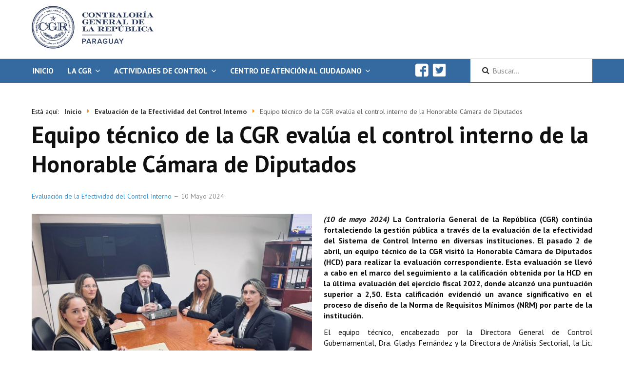

--- FILE ---
content_type: text/html; charset=utf-8
request_url: https://www.contraloria.gov.py/index.php/evaluacion-de-la-efectividad-del-control-interno/2099-equipo-tecnico-de-la-cgr-evalua-el-control-interno-de-la-honorable-camara-de-diputados
body_size: 21237
content:

<!DOCTYPE html>
<html xmlns="http://www.w3.org/1999/xhtml" xml:lang="es-es" lang="es-es" dir="ltr">

<head>

	<!-- Custom code -->
		<!-- // Custom code -->

	<!-- META FOR IOS & HANDHELD -->
	<meta name="viewport" content="width=device-width, initial-scale=1.0, maximum-scale=1.0, user-scalable=no"/>
	<style type="text/stylesheet">
		@-webkit-viewport   { width: device-width; }
		@-moz-viewport      { width: device-width; }
		@-ms-viewport       { width: device-width; }
		@-o-viewport        { width: device-width; }
		@viewport           { width: device-width; }
	</style>

	<script type="text/javascript">
		//<![CDATA[
		if (navigator.userAgent.match(/IEMobile\/10\.0/)) {
			var msViewportStyle = document.createElement("style");
			msViewportStyle.appendChild(
				document.createTextNode("@-ms-viewport{width:auto!important}")
			);
			document.getElementsByTagName("head")[0].appendChild(msViewportStyle);
		}
		//]]>
	</script>

	<meta name="HandheldFriendly" content="true"/>
	<meta name="apple-mobile-web-app-capable" content="YES"/>
	<!-- //META FOR IOS & HANDHELD -->

	<meta name="viewport" content="width=device-width, initial-scale=1.0" />

	<base href="https://www.contraloria.gov.py/index.php/evaluacion-de-la-efectividad-del-control-interno/2099-equipo-tecnico-de-la-cgr-evalua-el-control-interno-de-la-honorable-camara-de-diputados" />
	<meta http-equiv="content-type" content="text/html; charset=utf-8" />
	<meta name="twitter:card" content="summary_large_image" />
	<meta name="og:title" content="Equipo técnico de la CGR evalúa el control interno de la Honorable Cámara de Diputados" />
	<meta name="twitter:title" content="Equipo técnico de la CGR evalúa el control interno de la Honorable Cámara de Diputados" />
	<meta name="og:type" content="article" />
	<meta name="og:image" content="https://www.contraloria.gov.py/images/noticias/2024/Imagen_1.jpg" />
	<meta name="twitter:image" content="https://www.contraloria.gov.py/images/noticias/2024/Imagen_1.jpg" />
	<meta name="og:url" content="https://www.contraloria.gov.py/index.php/evaluacion-de-la-efectividad-del-control-interno/2099-equipo-tecnico-de-la-cgr-evalua-el-control-interno-de-la-honorable-camara-de-diputados" />
	<meta name="og:site_name" content="Contraloria" />
	<meta name="og:description" content="Contraloria General de la República del Paraguay" />
	<meta name="twitter:description" content="Contraloria General de la República del Paraguay" />
	<meta name="description" content="Contraloria General de la República" />
	<meta name="generator" content="Joomla! - Open Source Content Management" />
	<title>Contraloría General de la República - Equipo técnico de la CGR evalúa el control interno de la Honorable Cámara de Diputados</title>
	<link href="/templates/ja_simpli/favicon.ico" rel="shortcut icon" type="image/vnd.microsoft.icon" />
	<link href="https://www.contraloria.gov.py/index.php/component/search/?Itemid=259&amp;catid=60&amp;id=2099&amp;format=opensearch" rel="search" title="Buscar Contraloría General de la República" type="application/opensearchdescription+xml" />
	<link href="/plugins/system/jce/css/content.css?aa754b1f19c7df490be4b958cf085e7c" rel="stylesheet" type="text/css" />
	<link href="/templates/system/css/system.css" rel="stylesheet" type="text/css" />
	<link href="/templates/ja_simpli/css/template.css" rel="stylesheet" type="text/css" />
	<script type="application/json" class="joomla-script-options new">{"csrf.token":"aee53170a368c4ef78a5b918f38defa5","system.paths":{"root":"","base":""}}</script>
	<script src="/media/jui/js/jquery.min.js?d991019c924e1cdd3dbe9278a9fb5551" type="text/javascript"></script>
	<script src="/media/jui/js/jquery-noconflict.js?d991019c924e1cdd3dbe9278a9fb5551" type="text/javascript"></script>
	<script src="/media/jui/js/jquery-migrate.min.js?d991019c924e1cdd3dbe9278a9fb5551" type="text/javascript"></script>
	<script src="/media/jui/js/bootstrap.min.js?d991019c924e1cdd3dbe9278a9fb5551" type="text/javascript"></script>
	<script src="/media/system/js/caption.js?d991019c924e1cdd3dbe9278a9fb5551" type="text/javascript"></script>
	<script src="/media/system/js/core.js?d991019c924e1cdd3dbe9278a9fb5551" type="text/javascript"></script>
	<script src="/templates/ja_simpli/js/template.js" type="text/javascript"></script>
	<script src="/media/system/js/mootools-core.js?d991019c924e1cdd3dbe9278a9fb5551" type="text/javascript"></script>
	<!--[if lt IE 9]><script src="/media/system/js/html5fallback.js?d991019c924e1cdd3dbe9278a9fb5551" type="text/javascript"></script><![endif]-->
	<script type="text/javascript">
jQuery(function($){ initTooltips(); $("body").on("subform-row-add", initTooltips); function initTooltips (event, container) { container = container || document;$(container).find(".hasTooltip").tooltip({"html": true,"container": "body"});} });jQuery(window).on('load',  function() {
				new JCaption('img.caption');
			});
	</script>


	<!--[if lt IE 9]>
		<script src="/media/jui/js/html5.js"></script>
	<![endif]-->

	
	<!-- Custom color style -->
	<link href="https://fonts.googleapis.com/css?family=PT Sans:400,400italic,700,700italic" rel="stylesheet" type="text/css" >
<link href="https://fonts.googleapis.com/css?family=Indie Flower" rel="stylesheet" type="text/css" >
<link id="custom-style-css" href="/media/ja_simpli/css/custom-styles/11.css" rel="stylesheet" type="text/css" >
	<!-- Custom code -->
	<!-- Google tag (gtag.js) -->
<script async src="https://www.googletagmanager.com/gtag/js?id=G-2RZ4M0ZVZV"></script>
<script>
  window.dataLayer = window.dataLayer || [];
  function gtag(){dataLayer.push(arguments);}
  gtag('js', new Date());

  gtag('config', 'G-2RZ4M0ZVZV');
</script>	<!-- // Custom code -->
	<script>
		var isJ4 = false;
	</script>
</head>

<body class="page-article ">

	<!-- Custom code -->
		<!-- // Custom code -->

<div class="main">

		<!-- HEADER -->
	<header id="header" class="header" role="banner">
		<div class="container">
		<div class="row">
	    	<!-- Logo - header left -->
	    	<div class="span10">
			<a class="navbar-brand logo logo-text" href="/">
				<strong></strong>
				<small class="slogan"></small>
			</a>
			</div>
			<!-- // Logo -->

					</jdoc:include>

		</div>	</header>
	<!-- // HEADER -->
			<!-- MAIN NAVIGATION -->
	<nav id="mainnav" class="navbar navbar-static-top stick-on-top" role="navigation">
		<div class="navbar-inner">
		<div class="container">
			<div class="row">
				<div class="span9">
			      	<button type="button" class="btn btn-navbar" data-toggle="collapse" data-target=".nav-collapse">
						<i class="fa fa-bars"></i>
			        	<span>Menu</span>
			      	</button>

					<!-- The Nav -->
					<div class="nav-collapse collapse">
						<ul class="nav menu mod-list">
<li class="item-299"><a href="/" >Inicio</a></li><li class="item-258 deeper parent"><a href="#" >La CGR</a><ul class="nav-child unstyled small"><li class="item-263"><a href="/index.php/la-cgr/autoridades" >Autoridades</a></li><li class="item-264"><a href="/index.php/la-cgr/mision-y-vision" >Misión y Visión</a></li><li class="item-265"><a href="/index.php/la-cgr/marco-normativo" >Marco Normativo</a></li><li class="item-266"><a href="/index.php/la-cgr/organigrama" >Organigrama</a></li><li class="item-267"><a href="/index.php/la-cgr/plan-estrategico-2022-2026" >Plan Estratégico 2022 - 2026</a></li><li class="item-268"><a href="/index.php/la-cgr/sistema-de-gestion-de-calidad" >Sistema de Gestión de Calidad</a></li><li class="item-269"><a href="/index.php/la-cgr/memorias" >Memorias</a></li><li class="item-270"><a href="/index.php/la-cgr/convenios" >Convenios</a></li><li class="item-271"><a href="/index.php/la-cgr/resoluciones-de-caracter-general" >Resoluciones de Carácter General</a></li><li class="item-449"><a href="/index.php/la-cgr/participacion-ciudadana" >Participación Ciudadana</a></li></ul></li><li class="item-259 deeper parent"><a href="#" >Actividades de Control</a><ul class="nav-child unstyled small"><li class="item-284"><a href="/index.php/actividades-de-control/informe-y-dictamen-sobre-el-informe-financiero-del-ministerio-de-hacienda" >Informe y Dictamen sobre el Informe Financiero del Ministerio de Hacienda</a></li><li class="item-275"><a href="/index.php/actividades-de-control/informes-de-auditoria" >Informes de Auditoría</a></li><li class="item-276"><a href="/index.php/actividades-de-control/rendicion-de-cuentas-de-viaticos" >Rendición de Cuentas de Viáticos</a></li><li class="item-277"><a href="/index.php/actividades-de-control/reporte-de-hechos-punibles" >Reporte de Hechos Punibles</a></li><li class="item-278"><a href="/index.php/actividades-de-control/rendicion-de-cuentas-ong-s" >Rendición de Cuentas ONG´s</a></li><li class="item-279"><a href="/index.php/actividades-de-control/control-de-vehiculos-del-estado" >Control de Vehículos del Estado</a></li><li class="item-280"><a href="/index.php/actividades-de-control/licitaciones" >Licitaciones</a></li><li class="item-281"><a href="/index.php/actividades-de-control/fonacide-y-royalties" >FONACIDE y ROYALTIES</a></li><li class="item-354"><a href="/index.php/actividades-de-control/informes-nrm-mecip2015" >Informes NRM-mecip2015</a></li><li class="item-285"><a href="/index.php/actividades-de-control/declaracion-jurada-de-bienes-publicadas" >Declaración Jurada de Bienes Publicadas</a></li><li class="item-448"><a href="/index.php/actividades-de-control/informes-de-evaluacion-del-plan-de-mejoramiento" >Informes de Evaluación del Plan de Mejoramiento</a></li><li class="item-450"><a href="/index.php/actividades-de-control/ods" >ODS</a></li><li class="item-477"><a href="/index.php/actividades-de-control/riesgo-tecnologico" >Riesgo Tecnológico</a></li><li class="item-479"><a href="/index.php/actividades-de-control/hambre-cero" >Hambre Cero</a></li></ul></li><li class="item-262 deeper parent"><a href="#" >Centro de Atención al Ciudadano</a><ul class="nav-child unstyled small"><li class="item-286"><a href="/index.php/centro-de-atencion-al-ciudadano/centro-de-atencion-al-ciudadano" >Centro de Atención al Ciudadano</a></li><li class="item-287"><a href="/index.php/centro-de-atencion-al-ciudadano/contactenos" >Contactenos</a></li></ul></li></ul>


<div class="custom"  >
	<p style="text-align: right; padding-top: 1%;"><a href="https://www.facebook.com/Contraloria-General-Paraguay-143133109073620/" target="_blank" rel="noopener"><img src="/images/headers/socia-media/facebook.png" alt="facebook" width="28" height="28" /></a>&nbsp;&nbsp;<a href="https://twitter.com/contraloriapy" target="_blank" rel="noopener"><img src="/images/headers/socia-media/twitter.png" alt="twitter" width="28" height="28" /></a></p></div>

					</div>
					<!-- // The Nav -->
				</div>

								<!-- Search-->
				<div class="navbar-form span3" role="search">
					<div class="search">
	<form action="/index.php/evaluacion-de-la-efectividad-del-control-interno" method="post" class="form-inline" role="search">
		<label for="mod-search-searchword90" class="element-invisible">Buscar...</label> <input name="searchword" id="mod-search-searchword90" maxlength="200"  class="inputbox search-query input-medium" type="search" placeholder="Buscar..." />		<input type="hidden" name="task" value="search" />
		<input type="hidden" name="option" value="com_search" />
		<input type="hidden" name="Itemid" value="259" />
	</form>
</div>

				</div>
				<!-- // Search- -->
							</div>
		</div>		</div>
	</nav>
	<!-- // MAIN NAVIGATION -->
	
	
	
	
	
	
		<!-- MAIN BODY -->
	<div class="mainbody">
		<div class="container">			<div class="mainbody-inner row">

				<!-- Content -->
				<main id="content" class="content span12" role="main">

					<!-- Breadcrums -->
					<div aria-label="Ruta" role="navigation">
	<ul itemscope itemtype="https://schema.org/BreadcrumbList" class="breadcrumb">
					<li>
				Está aquí: &#160;
			</li>
		
						<li itemprop="itemListElement" itemscope itemtype="https://schema.org/ListItem">
											<a itemprop="item" href="/index.php" class="pathway"><span itemprop="name">Inicio</span></a>
					
											<span class="divider">
							<img src="/media/system/images/arrow.png" alt="" />						</span>
										<meta itemprop="position" content="1">
				</li>
							<li itemprop="itemListElement" itemscope itemtype="https://schema.org/ListItem">
											<a itemprop="item" href="/index.php/evaluacion-de-la-efectividad-del-control-interno" class="pathway"><span itemprop="name">Evaluación de la Efectividad del Control Interno</span></a>
					
											<span class="divider">
							<img src="/media/system/images/arrow.png" alt="" />						</span>
										<meta itemprop="position" content="2">
				</li>
							<li itemprop="itemListElement" itemscope itemtype="https://schema.org/ListItem" class="active">
					<span itemprop="name">
						Equipo técnico de la CGR evalúa el control interno de la Honorable Cámara de Diputados					</span>
					<meta itemprop="position" content="3">
				</li>
				</ul>
</div>

					<!-- // Breadcrums -->

					<div id="system-message-container">
	</div>

					<div class="item-page" itemscope itemtype="https://schema.org/Article">
	<meta itemprop="inLanguage" content="es-ES" />
	
		
			<div class="page-header">
		<h2 itemprop="headline">
			Equipo técnico de la CGR evalúa el control interno de la Honorable Cámara de Diputados		</h2>
							</div>
					
		
						<dl class="article-info  muted">

		
			<dt class="article-info-term">
													Detalles							</dt>

			
			
										<dd class="category-name hasTooltip" title="Categoría: ">
				<i class="fa fa-folder-open"></i>
									<a href="/index.php/evaluacion-de-la-efectividad-del-control-interno" ><span itemprop="genre">Evaluación de la Efectividad del Control Interno</span></a>							</dd>			
										<dd class="published hasTooltip" title="Publicado: ">
				<i class="icon-calendar"></i>
				<time datetime="2024-05-10T11:56:56-04:00" itemprop="datePublished">
					10 Mayo 2024				</time>
			</dd>					
					
			
						</dl>
	
	
		
							<div class="pull-left item-image"> <img
		 src="/images/noticias/2024/Imagen_1.jpg" alt="" itemprop="image"/> </div>
			<div itemprop="articleBody">
		<p style="text-align: justify;"><strong><em>(10 de mayo 2024)</em> La Contraloría General de la República (CGR) continúa fortaleciendo la gestión pública a través de la evaluación de la efectividad del Sistema de Control Interno en diversas instituciones. El pasado 2 de abril, un equipo técnico de la CGR visitó la Honorable Cámara de Diputados (HCD) para realizar la evaluación correspondiente. Esta evaluación se llevó a cabo en el marco del seguimiento a la calificación obtenida por la HCD en la última evaluación del ejercicio fiscal 2022, donde alcanzó una puntuación superior a 2,50. Esta calificación evidenció un avance significativo en el proceso de diseño de la Norma de Requisitos Mínimos (NRM) por parte de la institución.</strong></p>
 
<p style="text-align: justify;">El equipo técnico, encabezado por la Directora General de Control Gubernamental, Dra. Gladys Fernández y la Directora de Análisis Sectorial, la Lic. María Cristina Franco, fue recibido por el Presidente de la Cámara de Diputados, Dr. Raúl Latorre y la Alta Dirección, quienes destacaron la importancia del trabajo de la CGR en la tarea de control, facilitando a las instituciones una administración eficiente y transparente de los recursos públicos.</p>
<p style="text-align: justify;">El equipo técnico de la CGR estuvo conformado, además, por la CP. Maura Martínez, CP. Irma Delfino, CP. Mircia Sosa, Lic. Liz Carina Martínez y el Ing. Darío Corrales.</p>
<p style="text-align: justify;"><img src="/images/noticias/2024/gacetilla_24_2024_1.jpg" alt="Imagen2" width="584" height="329" style="margin: 8px; float: right;" />Las evaluaciones del Sistema de Control Interno son fundamentales para fortalecer la gestión pública, ya que permiten identificar áreas de mejora y tomar las medidas correctivas necesarias. Esto se traduce en una mayor eficiencia y eficacia en la gestión de los recursos públicos, logrando así mejores resultados en el cumplimiento de los objetivos institucionales.</p>
<p style="text-align: justify;">Un control interno transparente también contribuye a fortalecer la confianza de la ciudadanía en la gestión pública, al facilitar el acceso a la información y la Rendición de Cuentas.</p>
<p style="text-align: justify;">Los resultados de la evaluación realizada por la CGR a la Cámara de Diputados serán utilizados para elaborar un informe que incluirá recomendaciones para mejorar el Sistema de Control Interno de la institución.</p>
<p><br /><strong>Gacetilla N° 24/2024<br />CDBA/X/</strong></p>	</div>

	
	<ul class="pager pagenav">
	<li class="previous">
		<a class="hasTooltip" title="Equipo de la Contraloría evalúa la actividad del Sistema de Control Interno de la CONATEL" aria-label="Artículo anterior: Equipo de la Contraloría evalúa la actividad del Sistema de Control Interno de la CONATEL" href="/index.php/evaluacion-de-la-efectividad-del-control-interno/2100-equipo-de-la-contraloria-evalua-la-actividad-del-sistema-de-control-interno-de-la-conatel" rel="prev">
			<span class="icon-chevron-left" aria-hidden="true"></span> <span aria-hidden="true">Anterior</span>		</a>
	</li>
	<li class="next">
		<a class="hasTooltip" title="Curso sobre Inducción a la Norma de Requisitos Mínimos Mecip:2015" aria-label="Artículo siguiente: Curso sobre Inducción a la Norma de Requisitos Mínimos Mecip:2015" href="/index.php/evaluacion-de-la-efectividad-del-control-interno/2098-curso-sobre-induccion-a-la-norma-de-requisitos-minimos-mecip-2015" rel="next">
			<span aria-hidden="true">Siguiente</span> <span class="icon-chevron-right" aria-hidden="true"></span>		</a>
	</li>
</ul>
							</div>
				</main>
				<!-- // Content -->

				
							</div>
		</div>	</div>
	<!-- // MAIN BODY -->
	
	
	
	
	
</div>

<!-- FOOTER -->


<div id="footer" class="footer-section section">
<div class="container">

<div class="row">

		<div class="span4">
		<div class="ja-module module " id="Mod101"><div class="module-inner"><div class="module-ct">

<div class="custom"  >
	<div><span style="font-size: 12pt;">Dirección: Bruselas 1880</span></div>
<div><span style="font-size: 12pt;">Teléfono:&nbsp; +595 21 6200 000</span></div>
<div><span style="font-size: 12pt;">Email: atencion@contraloria.gov.py</span></div>
<p><span style="font-size: 12pt;">© 2019 - Contraloría General de la República</span></p></div>
</div></div></div>
	</div>
		<div class="span4">
		<div class="ja-module module " id="Mod102"><div class="module-inner"><div class="module-ct">

<div class="custom"  >
	<iframe src="https://www.google.com/maps/embed?pb=!1m18!1m12!1m3!1d3607.4811052099094!2d-57.571105784644374!3d-25.288035183854067!2m3!1f0!2f0!3f0!3m2!1i1024!2i768!4f13.1!3m3!1m2!1s0x945da8a141693f41%3A0x39e6f0b0a1eb8862!2sContralor%C3%ADa%20General%20de%20la%20Rep%C3%BAblica!5e0!3m2!1ses-419!2spy!4v1569849892224!5m2!1ses-419!2spy" width="350" height="100" frameborder="0" style="border:0;" allowfullscreen=""></iframe></div>
</div></div></div>
	</div>
		<div class="span4">
		<div class="ja-module module " id="Mod103"><div class="module-inner"><div class="module-ct">

<div class="custom"  >
	<div style="text-align: right;"><span style="font-size: 12pt;">Desarrollado por:</span></div>
<div style="text-align: right;"><span style="font-size: 12pt;">CGR/DGTIC/DST/DDS</span></div>
<p style="text-align: right;"><span class="d-inline-block" tabindex="0" title="Sistema Integrado de Información - DGGTH" data-toggle="tooltip"><a href="https://rendicion.contraloria.gov.py/extracto/" target="_blank" rel="noopener"><img src="/images/headers/socia-media/func.png" alt="sistema" width="20" height="20" /></a>&nbsp;</span>&nbsp;<span class="d-inline-block" tabindex="0" title="Sistema Integrado de Proceso Operativo" data-toggle="tooltip"><a href="https://denuncias.contraloria.gov.py/sipo/" target="_blank" rel="noopener"><img src="/images/headers/socia-media/sipo.png" alt="sipo" width="20" height="20" /></a></span>&nbsp;&nbsp; <span class="d-inline-block" tabindex="0" title="Sistema Tablero" data-toggle="tooltip"><a href="https://rendicion.contraloria.gov.py/tablero/" target="_blank" rel="noopener"><img src="/images/headers/socia-media/tablero.png" alt="sistema" width="25" height="25" /></a></span>&nbsp;&nbsp;&nbsp; <span class="d-inline-block" tabindex="0" title="Correo Electrónico" data-toggle="tooltip"><a href="http://correo.contraloria.gov.py/" target="_blank" rel="noopener"><img src="/images/headers/socia-media/email.png" alt="correo" width="28" height="20" /></a></span> &nbsp;&nbsp;&nbsp; <span class="d-inline-block" tabindex="0" title="Nube CGR" data-toggle="tooltip"><a href="https://nubecgr.contraloria.gov.py/" target="_blank" rel="noopener"><img src="/images/headers/socia-media/cloud-cgr.png" alt="nubecgr" width="28" height="20" /></a></span></p></div>
</div></div></div>
	</div>
	
</div>

</div></div><!-- // FOOTER -->





<!-- Custom code -->
<!-- // Custom code -->

</body>

</html>
